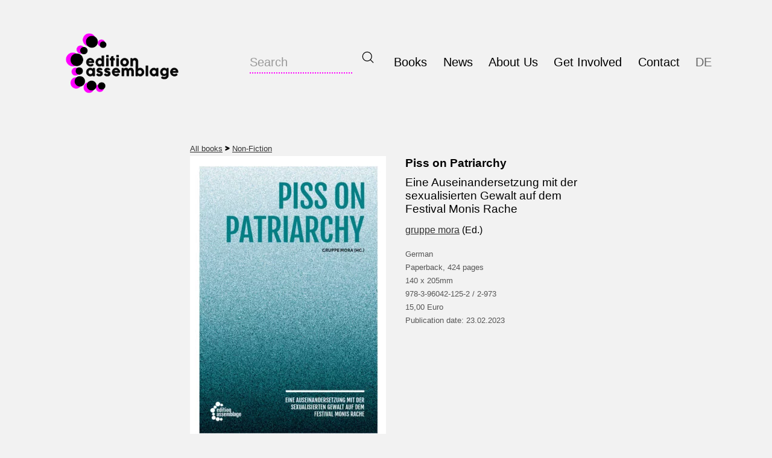

--- FILE ---
content_type: text/html; charset=UTF-8
request_url: https://www.edition-assemblage.de/en/books/piss-on-patriarchy/
body_size: 16771
content:
<!doctype html>
<html lang="en-US" xmlns:og="http://opengraphprotocol.org/schema/" xmlns:fb="http://www.facebook.com/2008/fbml" >
<head>
	<meta charset="UTF-8" />
	<meta name="viewport" content="width=device-width, initial-scale=1.0" />
	<meta name='robots' content='index, follow, max-image-preview:large, max-snippet:-1, max-video-preview:-1' />
<link rel="alternate" hreflang="de" href="https://www.edition-assemblage.de/buecher/piss-on-patriarchy/" />
<link rel="alternate" hreflang="en" href="https://www.edition-assemblage.de/en/books/piss-on-patriarchy/" />
<link rel="alternate" hreflang="x-default" href="https://www.edition-assemblage.de/buecher/piss-on-patriarchy/" />

	<!-- This site is optimized with the Yoast SEO plugin v26.7 - https://yoast.com/wordpress/plugins/seo/ -->
	<title>Piss on Patriarchy &#8211; edition assemblage</title>
	<meta name="description" content="gruppe mora (Ed.) - Wie steht es eigentlich um den Umgang mit sexualisierter Gewalt in der Linken – gerade wenn sie aus den eigenen Reihen kommt? Im Januar 2020 wird öffentlich, dass ein linker cis-Mann über mehrere Jahre heimlich Videoaufnahmen in Dixi-Klos auf dem linken Festival Monis Rache anfertigte. Die Aufnahmen der von ihm als weiblich gelesenen Personen verkaufte er auf Pornoplattformen. Zwei Jahre lang hat die feministische Gruppe mora die Reaktionen aus der linken Szene beobachtet. Aus der Perspektive linker FLINTA* und aus eigener Betroffenheit dokumentieren, kommentieren und analysieren die Autor*innen die daraus folgenden Fragen, Emotionen, Aktionen und feministischen Kämpfe. Dieses Buch archiviert im Sinne Feministischer Geschichtsschreibung die Perspektiven der Autor*innen und anderer Betroffener, um ihre Erfahrungen nicht in Vergessenheit geraten zu lassen. Neben eigenen Analysen zu Themen wie Voyeurismus, transformativer Gerechtigkeit und kritischer Männlichkeit zeichnen Betroffenenstatements, Aussagen des Täters und Zeitungsartikel ein umfassendes Bild des Falls." />
	<link rel="canonical" href="https://www.edition-assemblage.de/buecher/piss-on-patriarchy/" />
	<meta property="og:locale" content="en_US" />
	<meta property="og:type" content="article" />
	<meta property="og:title" content="Piss on Patriarchy &#8211; edition assemblage" />
	<meta property="og:description" content="gruppe mora (Ed.) - Wie steht es eigentlich um den Umgang mit sexualisierter Gewalt in der Linken – gerade wenn sie aus den eigenen Reihen kommt? Im Januar 2020 wird öffentlich, dass ein linker cis-Mann über mehrere Jahre heimlich Videoaufnahmen in Dixi-Klos auf dem linken Festival Monis Rache anfertigte. Die Aufnahmen der von ihm als weiblich gelesenen Personen verkaufte er auf Pornoplattformen. Zwei Jahre lang hat die feministische Gruppe mora die Reaktionen aus der linken Szene beobachtet. Aus der Perspektive linker FLINTA* und aus eigener Betroffenheit dokumentieren, kommentieren und analysieren die Autor*innen die daraus folgenden Fragen, Emotionen, Aktionen und feministischen Kämpfe. Dieses Buch archiviert im Sinne Feministischer Geschichtsschreibung die Perspektiven der Autor*innen und anderer Betroffener, um ihre Erfahrungen nicht in Vergessenheit geraten zu lassen. Neben eigenen Analysen zu Themen wie Voyeurismus, transformativer Gerechtigkeit und kritischer Männlichkeit zeichnen Betroffenenstatements, Aussagen des Täters und Zeitungsartikel ein umfassendes Bild des Falls." />
	<meta property="og:url" content="https://www.edition-assemblage.de/en/buecher/piss-on-patriarchy/" />
	<meta property="og:site_name" content="edition assemblage" />
	<meta property="article:publisher" content="https://www.facebook.com/editionassemblage" />
	<meta property="article:modified_time" content="2024-01-23T12:08:31+00:00" />
	<meta name="twitter:card" content="summary_large_image" />
	<meta name="twitter:site" content="@assemblage_news" />
	<script type="application/ld+json" class="yoast-schema-graph">{"@context":"https://schema.org","@graph":[{"@type":"WebPage","@id":"https://www.edition-assemblage.de/en/buecher/piss-on-patriarchy/","url":"https://www.edition-assemblage.de/en/buecher/piss-on-patriarchy/","name":"Piss on Patriarchy &#8211; edition assemblage","isPartOf":{"@id":"https://www.edition-assemblage.de/en/#website"},"datePublished":"2022-03-09T07:51:30+00:00","dateModified":"2024-01-23T12:08:31+00:00","description":"gruppe mora (Ed.) - Wie steht es eigentlich um den Umgang mit sexualisierter Gewalt in der Linken – gerade wenn sie aus den eigenen Reihen kommt? Im Januar 2020 wird öffentlich, dass ein linker cis-Mann über mehrere Jahre heimlich Videoaufnahmen in Dixi-Klos auf dem linken Festival Monis Rache anfertigte. Die Aufnahmen der von ihm als weiblich gelesenen Personen verkaufte er auf Pornoplattformen. Zwei Jahre lang hat die feministische Gruppe mora die Reaktionen aus der linken Szene beobachtet. Aus der Perspektive linker FLINTA* und aus eigener Betroffenheit dokumentieren, kommentieren und analysieren die Autor*innen die daraus folgenden Fragen, Emotionen, Aktionen und feministischen Kämpfe. Dieses Buch archiviert im Sinne Feministischer Geschichtsschreibung die Perspektiven der Autor*innen und anderer Betroffener, um ihre Erfahrungen nicht in Vergessenheit geraten zu lassen. Neben eigenen Analysen zu Themen wie Voyeurismus, transformativer Gerechtigkeit und kritischer Männlichkeit zeichnen Betroffenenstatements, Aussagen des Täters und Zeitungsartikel ein umfassendes Bild des Falls.","breadcrumb":{"@id":"https://www.edition-assemblage.de/en/buecher/piss-on-patriarchy/#breadcrumb"},"inLanguage":"en-US","potentialAction":[{"@type":"ReadAction","target":["https://www.edition-assemblage.de/en/buecher/piss-on-patriarchy/"]}]},{"@type":"BreadcrumbList","@id":"https://www.edition-assemblage.de/en/buecher/piss-on-patriarchy/#breadcrumb","itemListElement":[{"@type":"ListItem","position":1,"name":"Startseite","item":"https://www.edition-assemblage.de/en/"},{"@type":"ListItem","position":2,"name":"Bücher","item":"https://www.edition-assemblage.de/en/books/"},{"@type":"ListItem","position":3,"name":"Piss on Patriarchy"}]},{"@type":"WebSite","@id":"https://www.edition-assemblage.de/en/#website","url":"https://www.edition-assemblage.de/en/","name":"edition assemblage","description":"Verlagskollektiv und gesellschaftskritisches, linkes, politisches und publizistisches Netzwerk.","publisher":{"@id":"https://www.edition-assemblage.de/en/#organization"},"potentialAction":[{"@type":"SearchAction","target":{"@type":"EntryPoint","urlTemplate":"https://www.edition-assemblage.de/en/?s={search_term_string}"},"query-input":{"@type":"PropertyValueSpecification","valueRequired":true,"valueName":"search_term_string"}}],"inLanguage":"en-US"},{"@type":"Organization","@id":"https://www.edition-assemblage.de/en/#organization","name":"edition assemblage","url":"https://www.edition-assemblage.de/en/","logo":{"@type":"ImageObject","inLanguage":"en-US","@id":"https://www.edition-assemblage.de/en/#/schema/logo/image/","url":"https://www.edition-assemblage.de/wp-content/uploads/Logo_2022_3.png","contentUrl":"https://www.edition-assemblage.de/wp-content/uploads/Logo_2022_3.png","width":1161,"height":618,"caption":"edition assemblage"},"image":{"@id":"https://www.edition-assemblage.de/en/#/schema/logo/image/"},"sameAs":["https://www.facebook.com/editionassemblage","https://x.com/assemblage_news","https://www.instagram.com/edition_assemblage"]}]}</script>
	<!-- / Yoast SEO plugin. -->


<link rel="alternate" type="application/rss+xml" title="edition assemblage &raquo; Feed" href="https://www.edition-assemblage.de/en/feed/" />
<link rel="alternate" type="application/rss+xml" title="edition assemblage &raquo; Comments Feed" href="https://www.edition-assemblage.de/en/comments/feed/" />
<link rel="alternate" title="oEmbed (JSON)" type="application/json+oembed" href="https://www.edition-assemblage.de/en/wp-json/oembed/1.0/embed?url=https%3A%2F%2Fwww.edition-assemblage.de%2Fen%2Fbuecher%2Fpiss-on-patriarchy%2F" />
<link rel="alternate" title="oEmbed (XML)" type="text/xml+oembed" href="https://www.edition-assemblage.de/en/wp-json/oembed/1.0/embed?url=https%3A%2F%2Fwww.edition-assemblage.de%2Fen%2Fbuecher%2Fpiss-on-patriarchy%2F&#038;format=xml" />
<meta property="og:title" content="Piss on Patriarchy"/><meta property="og:type" content="article"/><meta property="og:url" content="https://www.edition-assemblage.de/en/buecher/piss-on-patriarchy/"/><meta property="og:site_name" content="edition assemblage"/><meta property="og:image" content="https://www.edition-assemblage.de/wp-content/uploads/Mora-Cover-neu-325x476.jpg"/><style id='wp-img-auto-sizes-contain-inline-css'>
img:is([sizes=auto i],[sizes^="auto," i]){contain-intrinsic-size:3000px 1500px}
/*# sourceURL=wp-img-auto-sizes-contain-inline-css */
</style>
<link rel='stylesheet' id='wp-block-library-css' href='https://www.edition-assemblage.de/wp-includes/css/dist/block-library/style.min.css?ver=6.9' media='all' />
<style id='wp-block-image-inline-css'>
.wp-block-image>a,.wp-block-image>figure>a{display:inline-block}.wp-block-image img{box-sizing:border-box;height:auto;max-width:100%;vertical-align:bottom}@media not (prefers-reduced-motion){.wp-block-image img.hide{visibility:hidden}.wp-block-image img.show{animation:show-content-image .4s}}.wp-block-image[style*=border-radius] img,.wp-block-image[style*=border-radius]>a{border-radius:inherit}.wp-block-image.has-custom-border img{box-sizing:border-box}.wp-block-image.aligncenter{text-align:center}.wp-block-image.alignfull>a,.wp-block-image.alignwide>a{width:100%}.wp-block-image.alignfull img,.wp-block-image.alignwide img{height:auto;width:100%}.wp-block-image .aligncenter,.wp-block-image .alignleft,.wp-block-image .alignright,.wp-block-image.aligncenter,.wp-block-image.alignleft,.wp-block-image.alignright{display:table}.wp-block-image .aligncenter>figcaption,.wp-block-image .alignleft>figcaption,.wp-block-image .alignright>figcaption,.wp-block-image.aligncenter>figcaption,.wp-block-image.alignleft>figcaption,.wp-block-image.alignright>figcaption{caption-side:bottom;display:table-caption}.wp-block-image .alignleft{float:left;margin:.5em 1em .5em 0}.wp-block-image .alignright{float:right;margin:.5em 0 .5em 1em}.wp-block-image .aligncenter{margin-left:auto;margin-right:auto}.wp-block-image :where(figcaption){margin-bottom:1em;margin-top:.5em}.wp-block-image.is-style-circle-mask img{border-radius:9999px}@supports ((-webkit-mask-image:none) or (mask-image:none)) or (-webkit-mask-image:none){.wp-block-image.is-style-circle-mask img{border-radius:0;-webkit-mask-image:url('data:image/svg+xml;utf8,<svg viewBox="0 0 100 100" xmlns="http://www.w3.org/2000/svg"><circle cx="50" cy="50" r="50"/></svg>');mask-image:url('data:image/svg+xml;utf8,<svg viewBox="0 0 100 100" xmlns="http://www.w3.org/2000/svg"><circle cx="50" cy="50" r="50"/></svg>');mask-mode:alpha;-webkit-mask-position:center;mask-position:center;-webkit-mask-repeat:no-repeat;mask-repeat:no-repeat;-webkit-mask-size:contain;mask-size:contain}}:root :where(.wp-block-image.is-style-rounded img,.wp-block-image .is-style-rounded img){border-radius:9999px}.wp-block-image figure{margin:0}.wp-lightbox-container{display:flex;flex-direction:column;position:relative}.wp-lightbox-container img{cursor:zoom-in}.wp-lightbox-container img:hover+button{opacity:1}.wp-lightbox-container button{align-items:center;backdrop-filter:blur(16px) saturate(180%);background-color:#5a5a5a40;border:none;border-radius:4px;cursor:zoom-in;display:flex;height:20px;justify-content:center;opacity:0;padding:0;position:absolute;right:16px;text-align:center;top:16px;width:20px;z-index:100}@media not (prefers-reduced-motion){.wp-lightbox-container button{transition:opacity .2s ease}}.wp-lightbox-container button:focus-visible{outline:3px auto #5a5a5a40;outline:3px auto -webkit-focus-ring-color;outline-offset:3px}.wp-lightbox-container button:hover{cursor:pointer;opacity:1}.wp-lightbox-container button:focus{opacity:1}.wp-lightbox-container button:focus,.wp-lightbox-container button:hover,.wp-lightbox-container button:not(:hover):not(:active):not(.has-background){background-color:#5a5a5a40;border:none}.wp-lightbox-overlay{box-sizing:border-box;cursor:zoom-out;height:100vh;left:0;overflow:hidden;position:fixed;top:0;visibility:hidden;width:100%;z-index:100000}.wp-lightbox-overlay .close-button{align-items:center;cursor:pointer;display:flex;justify-content:center;min-height:40px;min-width:40px;padding:0;position:absolute;right:calc(env(safe-area-inset-right) + 16px);top:calc(env(safe-area-inset-top) + 16px);z-index:5000000}.wp-lightbox-overlay .close-button:focus,.wp-lightbox-overlay .close-button:hover,.wp-lightbox-overlay .close-button:not(:hover):not(:active):not(.has-background){background:none;border:none}.wp-lightbox-overlay .lightbox-image-container{height:var(--wp--lightbox-container-height);left:50%;overflow:hidden;position:absolute;top:50%;transform:translate(-50%,-50%);transform-origin:top left;width:var(--wp--lightbox-container-width);z-index:9999999999}.wp-lightbox-overlay .wp-block-image{align-items:center;box-sizing:border-box;display:flex;height:100%;justify-content:center;margin:0;position:relative;transform-origin:0 0;width:100%;z-index:3000000}.wp-lightbox-overlay .wp-block-image img{height:var(--wp--lightbox-image-height);min-height:var(--wp--lightbox-image-height);min-width:var(--wp--lightbox-image-width);width:var(--wp--lightbox-image-width)}.wp-lightbox-overlay .wp-block-image figcaption{display:none}.wp-lightbox-overlay button{background:none;border:none}.wp-lightbox-overlay .scrim{background-color:#fff;height:100%;opacity:.9;position:absolute;width:100%;z-index:2000000}.wp-lightbox-overlay.active{visibility:visible}@media not (prefers-reduced-motion){.wp-lightbox-overlay.active{animation:turn-on-visibility .25s both}.wp-lightbox-overlay.active img{animation:turn-on-visibility .35s both}.wp-lightbox-overlay.show-closing-animation:not(.active){animation:turn-off-visibility .35s both}.wp-lightbox-overlay.show-closing-animation:not(.active) img{animation:turn-off-visibility .25s both}.wp-lightbox-overlay.zoom.active{animation:none;opacity:1;visibility:visible}.wp-lightbox-overlay.zoom.active .lightbox-image-container{animation:lightbox-zoom-in .4s}.wp-lightbox-overlay.zoom.active .lightbox-image-container img{animation:none}.wp-lightbox-overlay.zoom.active .scrim{animation:turn-on-visibility .4s forwards}.wp-lightbox-overlay.zoom.show-closing-animation:not(.active){animation:none}.wp-lightbox-overlay.zoom.show-closing-animation:not(.active) .lightbox-image-container{animation:lightbox-zoom-out .4s}.wp-lightbox-overlay.zoom.show-closing-animation:not(.active) .lightbox-image-container img{animation:none}.wp-lightbox-overlay.zoom.show-closing-animation:not(.active) .scrim{animation:turn-off-visibility .4s forwards}}@keyframes show-content-image{0%{visibility:hidden}99%{visibility:hidden}to{visibility:visible}}@keyframes turn-on-visibility{0%{opacity:0}to{opacity:1}}@keyframes turn-off-visibility{0%{opacity:1;visibility:visible}99%{opacity:0;visibility:visible}to{opacity:0;visibility:hidden}}@keyframes lightbox-zoom-in{0%{transform:translate(calc((-100vw + var(--wp--lightbox-scrollbar-width))/2 + var(--wp--lightbox-initial-left-position)),calc(-50vh + var(--wp--lightbox-initial-top-position))) scale(var(--wp--lightbox-scale))}to{transform:translate(-50%,-50%) scale(1)}}@keyframes lightbox-zoom-out{0%{transform:translate(-50%,-50%) scale(1);visibility:visible}99%{visibility:visible}to{transform:translate(calc((-100vw + var(--wp--lightbox-scrollbar-width))/2 + var(--wp--lightbox-initial-left-position)),calc(-50vh + var(--wp--lightbox-initial-top-position))) scale(var(--wp--lightbox-scale));visibility:hidden}}
/*# sourceURL=https://www.edition-assemblage.de/wp-includes/blocks/image/style.min.css */
</style>
<style id='wp-block-image-theme-inline-css'>
:root :where(.wp-block-image figcaption){color:#555;font-size:13px;text-align:center}.is-dark-theme :root :where(.wp-block-image figcaption){color:#ffffffa6}.wp-block-image{margin:0 0 1em}
/*# sourceURL=https://www.edition-assemblage.de/wp-includes/blocks/image/theme.min.css */
</style>
<style id='wp-block-columns-inline-css'>
.wp-block-columns{box-sizing:border-box;display:flex;flex-wrap:wrap!important}@media (min-width:782px){.wp-block-columns{flex-wrap:nowrap!important}}.wp-block-columns{align-items:normal!important}.wp-block-columns.are-vertically-aligned-top{align-items:flex-start}.wp-block-columns.are-vertically-aligned-center{align-items:center}.wp-block-columns.are-vertically-aligned-bottom{align-items:flex-end}@media (max-width:781px){.wp-block-columns:not(.is-not-stacked-on-mobile)>.wp-block-column{flex-basis:100%!important}}@media (min-width:782px){.wp-block-columns:not(.is-not-stacked-on-mobile)>.wp-block-column{flex-basis:0;flex-grow:1}.wp-block-columns:not(.is-not-stacked-on-mobile)>.wp-block-column[style*=flex-basis]{flex-grow:0}}.wp-block-columns.is-not-stacked-on-mobile{flex-wrap:nowrap!important}.wp-block-columns.is-not-stacked-on-mobile>.wp-block-column{flex-basis:0;flex-grow:1}.wp-block-columns.is-not-stacked-on-mobile>.wp-block-column[style*=flex-basis]{flex-grow:0}:where(.wp-block-columns){margin-bottom:1.75em}:where(.wp-block-columns.has-background){padding:1.25em 2.375em}.wp-block-column{flex-grow:1;min-width:0;overflow-wrap:break-word;word-break:break-word}.wp-block-column.is-vertically-aligned-top{align-self:flex-start}.wp-block-column.is-vertically-aligned-center{align-self:center}.wp-block-column.is-vertically-aligned-bottom{align-self:flex-end}.wp-block-column.is-vertically-aligned-stretch{align-self:stretch}.wp-block-column.is-vertically-aligned-bottom,.wp-block-column.is-vertically-aligned-center,.wp-block-column.is-vertically-aligned-top{width:100%}
/*# sourceURL=https://www.edition-assemblage.de/wp-includes/blocks/columns/style.min.css */
</style>
<style id='wp-block-group-inline-css'>
.wp-block-group{box-sizing:border-box}:where(.wp-block-group.wp-block-group-is-layout-constrained){position:relative}
/*# sourceURL=https://www.edition-assemblage.de/wp-includes/blocks/group/style.min.css */
</style>
<style id='wp-block-group-theme-inline-css'>
:where(.wp-block-group.has-background){padding:1.25em 2.375em}
/*# sourceURL=https://www.edition-assemblage.de/wp-includes/blocks/group/theme.min.css */
</style>
<style id='wp-block-paragraph-inline-css'>
.is-small-text{font-size:.875em}.is-regular-text{font-size:1em}.is-large-text{font-size:2.25em}.is-larger-text{font-size:3em}.has-drop-cap:not(:focus):first-letter{float:left;font-size:8.4em;font-style:normal;font-weight:100;line-height:.68;margin:.05em .1em 0 0;text-transform:uppercase}body.rtl .has-drop-cap:not(:focus):first-letter{float:none;margin-left:.1em}p.has-drop-cap.has-background{overflow:hidden}:root :where(p.has-background){padding:1.25em 2.375em}:where(p.has-text-color:not(.has-link-color)) a{color:inherit}p.has-text-align-left[style*="writing-mode:vertical-lr"],p.has-text-align-right[style*="writing-mode:vertical-rl"]{rotate:180deg}
/*# sourceURL=https://www.edition-assemblage.de/wp-includes/blocks/paragraph/style.min.css */
</style>
<style id='wp-block-social-links-inline-css'>
.wp-block-social-links{background:none;box-sizing:border-box;margin-left:0;padding-left:0;padding-right:0;text-indent:0}.wp-block-social-links .wp-social-link a,.wp-block-social-links .wp-social-link a:hover{border-bottom:0;box-shadow:none;text-decoration:none}.wp-block-social-links .wp-social-link svg{height:1em;width:1em}.wp-block-social-links .wp-social-link span:not(.screen-reader-text){font-size:.65em;margin-left:.5em;margin-right:.5em}.wp-block-social-links.has-small-icon-size{font-size:16px}.wp-block-social-links,.wp-block-social-links.has-normal-icon-size{font-size:24px}.wp-block-social-links.has-large-icon-size{font-size:36px}.wp-block-social-links.has-huge-icon-size{font-size:48px}.wp-block-social-links.aligncenter{display:flex;justify-content:center}.wp-block-social-links.alignright{justify-content:flex-end}.wp-block-social-link{border-radius:9999px;display:block}@media not (prefers-reduced-motion){.wp-block-social-link{transition:transform .1s ease}}.wp-block-social-link{height:auto}.wp-block-social-link a{align-items:center;display:flex;line-height:0}.wp-block-social-link:hover{transform:scale(1.1)}.wp-block-social-links .wp-block-social-link.wp-social-link{display:inline-block;margin:0;padding:0}.wp-block-social-links .wp-block-social-link.wp-social-link .wp-block-social-link-anchor,.wp-block-social-links .wp-block-social-link.wp-social-link .wp-block-social-link-anchor svg,.wp-block-social-links .wp-block-social-link.wp-social-link .wp-block-social-link-anchor:active,.wp-block-social-links .wp-block-social-link.wp-social-link .wp-block-social-link-anchor:hover,.wp-block-social-links .wp-block-social-link.wp-social-link .wp-block-social-link-anchor:visited{color:currentColor;fill:currentColor}:where(.wp-block-social-links:not(.is-style-logos-only)) .wp-social-link{background-color:#f0f0f0;color:#444}:where(.wp-block-social-links:not(.is-style-logos-only)) .wp-social-link-amazon{background-color:#f90;color:#fff}:where(.wp-block-social-links:not(.is-style-logos-only)) .wp-social-link-bandcamp{background-color:#1ea0c3;color:#fff}:where(.wp-block-social-links:not(.is-style-logos-only)) .wp-social-link-behance{background-color:#0757fe;color:#fff}:where(.wp-block-social-links:not(.is-style-logos-only)) .wp-social-link-bluesky{background-color:#0a7aff;color:#fff}:where(.wp-block-social-links:not(.is-style-logos-only)) .wp-social-link-codepen{background-color:#1e1f26;color:#fff}:where(.wp-block-social-links:not(.is-style-logos-only)) .wp-social-link-deviantart{background-color:#02e49b;color:#fff}:where(.wp-block-social-links:not(.is-style-logos-only)) .wp-social-link-discord{background-color:#5865f2;color:#fff}:where(.wp-block-social-links:not(.is-style-logos-only)) .wp-social-link-dribbble{background-color:#e94c89;color:#fff}:where(.wp-block-social-links:not(.is-style-logos-only)) .wp-social-link-dropbox{background-color:#4280ff;color:#fff}:where(.wp-block-social-links:not(.is-style-logos-only)) .wp-social-link-etsy{background-color:#f45800;color:#fff}:where(.wp-block-social-links:not(.is-style-logos-only)) .wp-social-link-facebook{background-color:#0866ff;color:#fff}:where(.wp-block-social-links:not(.is-style-logos-only)) .wp-social-link-fivehundredpx{background-color:#000;color:#fff}:where(.wp-block-social-links:not(.is-style-logos-only)) .wp-social-link-flickr{background-color:#0461dd;color:#fff}:where(.wp-block-social-links:not(.is-style-logos-only)) .wp-social-link-foursquare{background-color:#e65678;color:#fff}:where(.wp-block-social-links:not(.is-style-logos-only)) .wp-social-link-github{background-color:#24292d;color:#fff}:where(.wp-block-social-links:not(.is-style-logos-only)) .wp-social-link-goodreads{background-color:#eceadd;color:#382110}:where(.wp-block-social-links:not(.is-style-logos-only)) .wp-social-link-google{background-color:#ea4434;color:#fff}:where(.wp-block-social-links:not(.is-style-logos-only)) .wp-social-link-gravatar{background-color:#1d4fc4;color:#fff}:where(.wp-block-social-links:not(.is-style-logos-only)) .wp-social-link-instagram{background-color:#f00075;color:#fff}:where(.wp-block-social-links:not(.is-style-logos-only)) .wp-social-link-lastfm{background-color:#e21b24;color:#fff}:where(.wp-block-social-links:not(.is-style-logos-only)) .wp-social-link-linkedin{background-color:#0d66c2;color:#fff}:where(.wp-block-social-links:not(.is-style-logos-only)) .wp-social-link-mastodon{background-color:#3288d4;color:#fff}:where(.wp-block-social-links:not(.is-style-logos-only)) .wp-social-link-medium{background-color:#000;color:#fff}:where(.wp-block-social-links:not(.is-style-logos-only)) .wp-social-link-meetup{background-color:#f6405f;color:#fff}:where(.wp-block-social-links:not(.is-style-logos-only)) .wp-social-link-patreon{background-color:#000;color:#fff}:where(.wp-block-social-links:not(.is-style-logos-only)) .wp-social-link-pinterest{background-color:#e60122;color:#fff}:where(.wp-block-social-links:not(.is-style-logos-only)) .wp-social-link-pocket{background-color:#ef4155;color:#fff}:where(.wp-block-social-links:not(.is-style-logos-only)) .wp-social-link-reddit{background-color:#ff4500;color:#fff}:where(.wp-block-social-links:not(.is-style-logos-only)) .wp-social-link-skype{background-color:#0478d7;color:#fff}:where(.wp-block-social-links:not(.is-style-logos-only)) .wp-social-link-snapchat{background-color:#fefc00;color:#fff;stroke:#000}:where(.wp-block-social-links:not(.is-style-logos-only)) .wp-social-link-soundcloud{background-color:#ff5600;color:#fff}:where(.wp-block-social-links:not(.is-style-logos-only)) .wp-social-link-spotify{background-color:#1bd760;color:#fff}:where(.wp-block-social-links:not(.is-style-logos-only)) .wp-social-link-telegram{background-color:#2aabee;color:#fff}:where(.wp-block-social-links:not(.is-style-logos-only)) .wp-social-link-threads{background-color:#000;color:#fff}:where(.wp-block-social-links:not(.is-style-logos-only)) .wp-social-link-tiktok{background-color:#000;color:#fff}:where(.wp-block-social-links:not(.is-style-logos-only)) .wp-social-link-tumblr{background-color:#011835;color:#fff}:where(.wp-block-social-links:not(.is-style-logos-only)) .wp-social-link-twitch{background-color:#6440a4;color:#fff}:where(.wp-block-social-links:not(.is-style-logos-only)) .wp-social-link-twitter{background-color:#1da1f2;color:#fff}:where(.wp-block-social-links:not(.is-style-logos-only)) .wp-social-link-vimeo{background-color:#1eb7ea;color:#fff}:where(.wp-block-social-links:not(.is-style-logos-only)) .wp-social-link-vk{background-color:#4680c2;color:#fff}:where(.wp-block-social-links:not(.is-style-logos-only)) .wp-social-link-wordpress{background-color:#3499cd;color:#fff}:where(.wp-block-social-links:not(.is-style-logos-only)) .wp-social-link-whatsapp{background-color:#25d366;color:#fff}:where(.wp-block-social-links:not(.is-style-logos-only)) .wp-social-link-x{background-color:#000;color:#fff}:where(.wp-block-social-links:not(.is-style-logos-only)) .wp-social-link-yelp{background-color:#d32422;color:#fff}:where(.wp-block-social-links:not(.is-style-logos-only)) .wp-social-link-youtube{background-color:red;color:#fff}:where(.wp-block-social-links.is-style-logos-only) .wp-social-link{background:none}:where(.wp-block-social-links.is-style-logos-only) .wp-social-link svg{height:1.25em;width:1.25em}:where(.wp-block-social-links.is-style-logos-only) .wp-social-link-amazon{color:#f90}:where(.wp-block-social-links.is-style-logos-only) .wp-social-link-bandcamp{color:#1ea0c3}:where(.wp-block-social-links.is-style-logos-only) .wp-social-link-behance{color:#0757fe}:where(.wp-block-social-links.is-style-logos-only) .wp-social-link-bluesky{color:#0a7aff}:where(.wp-block-social-links.is-style-logos-only) .wp-social-link-codepen{color:#1e1f26}:where(.wp-block-social-links.is-style-logos-only) .wp-social-link-deviantart{color:#02e49b}:where(.wp-block-social-links.is-style-logos-only) .wp-social-link-discord{color:#5865f2}:where(.wp-block-social-links.is-style-logos-only) .wp-social-link-dribbble{color:#e94c89}:where(.wp-block-social-links.is-style-logos-only) .wp-social-link-dropbox{color:#4280ff}:where(.wp-block-social-links.is-style-logos-only) .wp-social-link-etsy{color:#f45800}:where(.wp-block-social-links.is-style-logos-only) .wp-social-link-facebook{color:#0866ff}:where(.wp-block-social-links.is-style-logos-only) .wp-social-link-fivehundredpx{color:#000}:where(.wp-block-social-links.is-style-logos-only) .wp-social-link-flickr{color:#0461dd}:where(.wp-block-social-links.is-style-logos-only) .wp-social-link-foursquare{color:#e65678}:where(.wp-block-social-links.is-style-logos-only) .wp-social-link-github{color:#24292d}:where(.wp-block-social-links.is-style-logos-only) .wp-social-link-goodreads{color:#382110}:where(.wp-block-social-links.is-style-logos-only) .wp-social-link-google{color:#ea4434}:where(.wp-block-social-links.is-style-logos-only) .wp-social-link-gravatar{color:#1d4fc4}:where(.wp-block-social-links.is-style-logos-only) .wp-social-link-instagram{color:#f00075}:where(.wp-block-social-links.is-style-logos-only) .wp-social-link-lastfm{color:#e21b24}:where(.wp-block-social-links.is-style-logos-only) .wp-social-link-linkedin{color:#0d66c2}:where(.wp-block-social-links.is-style-logos-only) .wp-social-link-mastodon{color:#3288d4}:where(.wp-block-social-links.is-style-logos-only) .wp-social-link-medium{color:#000}:where(.wp-block-social-links.is-style-logos-only) .wp-social-link-meetup{color:#f6405f}:where(.wp-block-social-links.is-style-logos-only) .wp-social-link-patreon{color:#000}:where(.wp-block-social-links.is-style-logos-only) .wp-social-link-pinterest{color:#e60122}:where(.wp-block-social-links.is-style-logos-only) .wp-social-link-pocket{color:#ef4155}:where(.wp-block-social-links.is-style-logos-only) .wp-social-link-reddit{color:#ff4500}:where(.wp-block-social-links.is-style-logos-only) .wp-social-link-skype{color:#0478d7}:where(.wp-block-social-links.is-style-logos-only) .wp-social-link-snapchat{color:#fff;stroke:#000}:where(.wp-block-social-links.is-style-logos-only) .wp-social-link-soundcloud{color:#ff5600}:where(.wp-block-social-links.is-style-logos-only) .wp-social-link-spotify{color:#1bd760}:where(.wp-block-social-links.is-style-logos-only) .wp-social-link-telegram{color:#2aabee}:where(.wp-block-social-links.is-style-logos-only) .wp-social-link-threads{color:#000}:where(.wp-block-social-links.is-style-logos-only) .wp-social-link-tiktok{color:#000}:where(.wp-block-social-links.is-style-logos-only) .wp-social-link-tumblr{color:#011835}:where(.wp-block-social-links.is-style-logos-only) .wp-social-link-twitch{color:#6440a4}:where(.wp-block-social-links.is-style-logos-only) .wp-social-link-twitter{color:#1da1f2}:where(.wp-block-social-links.is-style-logos-only) .wp-social-link-vimeo{color:#1eb7ea}:where(.wp-block-social-links.is-style-logos-only) .wp-social-link-vk{color:#4680c2}:where(.wp-block-social-links.is-style-logos-only) .wp-social-link-whatsapp{color:#25d366}:where(.wp-block-social-links.is-style-logos-only) .wp-social-link-wordpress{color:#3499cd}:where(.wp-block-social-links.is-style-logos-only) .wp-social-link-x{color:#000}:where(.wp-block-social-links.is-style-logos-only) .wp-social-link-yelp{color:#d32422}:where(.wp-block-social-links.is-style-logos-only) .wp-social-link-youtube{color:red}.wp-block-social-links.is-style-pill-shape .wp-social-link{width:auto}:root :where(.wp-block-social-links .wp-social-link a){padding:.25em}:root :where(.wp-block-social-links.is-style-logos-only .wp-social-link a){padding:0}:root :where(.wp-block-social-links.is-style-pill-shape .wp-social-link a){padding-left:.6666666667em;padding-right:.6666666667em}.wp-block-social-links:not(.has-icon-color):not(.has-icon-background-color) .wp-social-link-snapchat .wp-block-social-link-label{color:#000}
/*# sourceURL=https://www.edition-assemblage.de/wp-includes/blocks/social-links/style.min.css */
</style>
<style id='wp-block-spacer-inline-css'>
.wp-block-spacer{clear:both}
/*# sourceURL=https://www.edition-assemblage.de/wp-includes/blocks/spacer/style.min.css */
</style>
<style id='global-styles-inline-css'>
:root{--wp--preset--aspect-ratio--square: 1;--wp--preset--aspect-ratio--4-3: 4/3;--wp--preset--aspect-ratio--3-4: 3/4;--wp--preset--aspect-ratio--3-2: 3/2;--wp--preset--aspect-ratio--2-3: 2/3;--wp--preset--aspect-ratio--16-9: 16/9;--wp--preset--aspect-ratio--9-16: 9/16;--wp--preset--color--black: #000000;--wp--preset--color--cyan-bluish-gray: #abb8c3;--wp--preset--color--white: #FFFFFF;--wp--preset--color--pale-pink: #f78da7;--wp--preset--color--vivid-red: #cf2e2e;--wp--preset--color--luminous-vivid-orange: #ff6900;--wp--preset--color--luminous-vivid-amber: #fcb900;--wp--preset--color--light-green-cyan: #7bdcb5;--wp--preset--color--vivid-green-cyan: #00d084;--wp--preset--color--pale-cyan-blue: #8ed1fc;--wp--preset--color--vivid-cyan-blue: #0693e3;--wp--preset--color--vivid-purple: #9b51e0;--wp--preset--color--dark-gray: #28303D;--wp--preset--color--gray: #39414D;--wp--preset--color--green: #D1E4DD;--wp--preset--color--blue: #D1DFE4;--wp--preset--color--purple: #D1D1E4;--wp--preset--color--red: #E4D1D1;--wp--preset--color--orange: #E4DAD1;--wp--preset--color--yellow: #EEEADD;--wp--preset--gradient--vivid-cyan-blue-to-vivid-purple: linear-gradient(135deg,rgb(6,147,227) 0%,rgb(155,81,224) 100%);--wp--preset--gradient--light-green-cyan-to-vivid-green-cyan: linear-gradient(135deg,rgb(122,220,180) 0%,rgb(0,208,130) 100%);--wp--preset--gradient--luminous-vivid-amber-to-luminous-vivid-orange: linear-gradient(135deg,rgb(252,185,0) 0%,rgb(255,105,0) 100%);--wp--preset--gradient--luminous-vivid-orange-to-vivid-red: linear-gradient(135deg,rgb(255,105,0) 0%,rgb(207,46,46) 100%);--wp--preset--gradient--very-light-gray-to-cyan-bluish-gray: linear-gradient(135deg,rgb(238,238,238) 0%,rgb(169,184,195) 100%);--wp--preset--gradient--cool-to-warm-spectrum: linear-gradient(135deg,rgb(74,234,220) 0%,rgb(151,120,209) 20%,rgb(207,42,186) 40%,rgb(238,44,130) 60%,rgb(251,105,98) 80%,rgb(254,248,76) 100%);--wp--preset--gradient--blush-light-purple: linear-gradient(135deg,rgb(255,206,236) 0%,rgb(152,150,240) 100%);--wp--preset--gradient--blush-bordeaux: linear-gradient(135deg,rgb(254,205,165) 0%,rgb(254,45,45) 50%,rgb(107,0,62) 100%);--wp--preset--gradient--luminous-dusk: linear-gradient(135deg,rgb(255,203,112) 0%,rgb(199,81,192) 50%,rgb(65,88,208) 100%);--wp--preset--gradient--pale-ocean: linear-gradient(135deg,rgb(255,245,203) 0%,rgb(182,227,212) 50%,rgb(51,167,181) 100%);--wp--preset--gradient--electric-grass: linear-gradient(135deg,rgb(202,248,128) 0%,rgb(113,206,126) 100%);--wp--preset--gradient--midnight: linear-gradient(135deg,rgb(2,3,129) 0%,rgb(40,116,252) 100%);--wp--preset--gradient--purple-to-yellow: linear-gradient(160deg, #D1D1E4 0%, #EEEADD 100%);--wp--preset--gradient--yellow-to-purple: linear-gradient(160deg, #EEEADD 0%, #D1D1E4 100%);--wp--preset--gradient--green-to-yellow: linear-gradient(160deg, #D1E4DD 0%, #EEEADD 100%);--wp--preset--gradient--yellow-to-green: linear-gradient(160deg, #EEEADD 0%, #D1E4DD 100%);--wp--preset--gradient--red-to-yellow: linear-gradient(160deg, #E4D1D1 0%, #EEEADD 100%);--wp--preset--gradient--yellow-to-red: linear-gradient(160deg, #EEEADD 0%, #E4D1D1 100%);--wp--preset--gradient--purple-to-red: linear-gradient(160deg, #D1D1E4 0%, #E4D1D1 100%);--wp--preset--gradient--red-to-purple: linear-gradient(160deg, #E4D1D1 0%, #D1D1E4 100%);--wp--preset--font-size--small: 18px;--wp--preset--font-size--medium: 20px;--wp--preset--font-size--large: 24px;--wp--preset--font-size--x-large: 42px;--wp--preset--font-size--extra-small: 16px;--wp--preset--font-size--normal: 20px;--wp--preset--font-size--extra-large: 40px;--wp--preset--font-size--huge: 96px;--wp--preset--font-size--gigantic: 144px;--wp--preset--spacing--20: 0.44rem;--wp--preset--spacing--30: 0.67rem;--wp--preset--spacing--40: 1rem;--wp--preset--spacing--50: 1.5rem;--wp--preset--spacing--60: 2.25rem;--wp--preset--spacing--70: 3.38rem;--wp--preset--spacing--80: 5.06rem;--wp--preset--shadow--natural: 6px 6px 9px rgba(0, 0, 0, 0.2);--wp--preset--shadow--deep: 12px 12px 50px rgba(0, 0, 0, 0.4);--wp--preset--shadow--sharp: 6px 6px 0px rgba(0, 0, 0, 0.2);--wp--preset--shadow--outlined: 6px 6px 0px -3px rgb(255, 255, 255), 6px 6px rgb(0, 0, 0);--wp--preset--shadow--crisp: 6px 6px 0px rgb(0, 0, 0);}:where(.is-layout-flex){gap: 0.5em;}:where(.is-layout-grid){gap: 0.5em;}body .is-layout-flex{display: flex;}.is-layout-flex{flex-wrap: wrap;align-items: center;}.is-layout-flex > :is(*, div){margin: 0;}body .is-layout-grid{display: grid;}.is-layout-grid > :is(*, div){margin: 0;}:where(.wp-block-columns.is-layout-flex){gap: 2em;}:where(.wp-block-columns.is-layout-grid){gap: 2em;}:where(.wp-block-post-template.is-layout-flex){gap: 1.25em;}:where(.wp-block-post-template.is-layout-grid){gap: 1.25em;}.has-black-color{color: var(--wp--preset--color--black) !important;}.has-cyan-bluish-gray-color{color: var(--wp--preset--color--cyan-bluish-gray) !important;}.has-white-color{color: var(--wp--preset--color--white) !important;}.has-pale-pink-color{color: var(--wp--preset--color--pale-pink) !important;}.has-vivid-red-color{color: var(--wp--preset--color--vivid-red) !important;}.has-luminous-vivid-orange-color{color: var(--wp--preset--color--luminous-vivid-orange) !important;}.has-luminous-vivid-amber-color{color: var(--wp--preset--color--luminous-vivid-amber) !important;}.has-light-green-cyan-color{color: var(--wp--preset--color--light-green-cyan) !important;}.has-vivid-green-cyan-color{color: var(--wp--preset--color--vivid-green-cyan) !important;}.has-pale-cyan-blue-color{color: var(--wp--preset--color--pale-cyan-blue) !important;}.has-vivid-cyan-blue-color{color: var(--wp--preset--color--vivid-cyan-blue) !important;}.has-vivid-purple-color{color: var(--wp--preset--color--vivid-purple) !important;}.has-black-background-color{background-color: var(--wp--preset--color--black) !important;}.has-cyan-bluish-gray-background-color{background-color: var(--wp--preset--color--cyan-bluish-gray) !important;}.has-white-background-color{background-color: var(--wp--preset--color--white) !important;}.has-pale-pink-background-color{background-color: var(--wp--preset--color--pale-pink) !important;}.has-vivid-red-background-color{background-color: var(--wp--preset--color--vivid-red) !important;}.has-luminous-vivid-orange-background-color{background-color: var(--wp--preset--color--luminous-vivid-orange) !important;}.has-luminous-vivid-amber-background-color{background-color: var(--wp--preset--color--luminous-vivid-amber) !important;}.has-light-green-cyan-background-color{background-color: var(--wp--preset--color--light-green-cyan) !important;}.has-vivid-green-cyan-background-color{background-color: var(--wp--preset--color--vivid-green-cyan) !important;}.has-pale-cyan-blue-background-color{background-color: var(--wp--preset--color--pale-cyan-blue) !important;}.has-vivid-cyan-blue-background-color{background-color: var(--wp--preset--color--vivid-cyan-blue) !important;}.has-vivid-purple-background-color{background-color: var(--wp--preset--color--vivid-purple) !important;}.has-black-border-color{border-color: var(--wp--preset--color--black) !important;}.has-cyan-bluish-gray-border-color{border-color: var(--wp--preset--color--cyan-bluish-gray) !important;}.has-white-border-color{border-color: var(--wp--preset--color--white) !important;}.has-pale-pink-border-color{border-color: var(--wp--preset--color--pale-pink) !important;}.has-vivid-red-border-color{border-color: var(--wp--preset--color--vivid-red) !important;}.has-luminous-vivid-orange-border-color{border-color: var(--wp--preset--color--luminous-vivid-orange) !important;}.has-luminous-vivid-amber-border-color{border-color: var(--wp--preset--color--luminous-vivid-amber) !important;}.has-light-green-cyan-border-color{border-color: var(--wp--preset--color--light-green-cyan) !important;}.has-vivid-green-cyan-border-color{border-color: var(--wp--preset--color--vivid-green-cyan) !important;}.has-pale-cyan-blue-border-color{border-color: var(--wp--preset--color--pale-cyan-blue) !important;}.has-vivid-cyan-blue-border-color{border-color: var(--wp--preset--color--vivid-cyan-blue) !important;}.has-vivid-purple-border-color{border-color: var(--wp--preset--color--vivid-purple) !important;}.has-vivid-cyan-blue-to-vivid-purple-gradient-background{background: var(--wp--preset--gradient--vivid-cyan-blue-to-vivid-purple) !important;}.has-light-green-cyan-to-vivid-green-cyan-gradient-background{background: var(--wp--preset--gradient--light-green-cyan-to-vivid-green-cyan) !important;}.has-luminous-vivid-amber-to-luminous-vivid-orange-gradient-background{background: var(--wp--preset--gradient--luminous-vivid-amber-to-luminous-vivid-orange) !important;}.has-luminous-vivid-orange-to-vivid-red-gradient-background{background: var(--wp--preset--gradient--luminous-vivid-orange-to-vivid-red) !important;}.has-very-light-gray-to-cyan-bluish-gray-gradient-background{background: var(--wp--preset--gradient--very-light-gray-to-cyan-bluish-gray) !important;}.has-cool-to-warm-spectrum-gradient-background{background: var(--wp--preset--gradient--cool-to-warm-spectrum) !important;}.has-blush-light-purple-gradient-background{background: var(--wp--preset--gradient--blush-light-purple) !important;}.has-blush-bordeaux-gradient-background{background: var(--wp--preset--gradient--blush-bordeaux) !important;}.has-luminous-dusk-gradient-background{background: var(--wp--preset--gradient--luminous-dusk) !important;}.has-pale-ocean-gradient-background{background: var(--wp--preset--gradient--pale-ocean) !important;}.has-electric-grass-gradient-background{background: var(--wp--preset--gradient--electric-grass) !important;}.has-midnight-gradient-background{background: var(--wp--preset--gradient--midnight) !important;}.has-small-font-size{font-size: var(--wp--preset--font-size--small) !important;}.has-medium-font-size{font-size: var(--wp--preset--font-size--medium) !important;}.has-large-font-size{font-size: var(--wp--preset--font-size--large) !important;}.has-x-large-font-size{font-size: var(--wp--preset--font-size--x-large) !important;}
:where(.wp-block-columns.is-layout-flex){gap: 2em;}:where(.wp-block-columns.is-layout-grid){gap: 2em;}
/*# sourceURL=global-styles-inline-css */
</style>
<style id='core-block-supports-inline-css'>
.wp-container-core-social-links-is-layout-fc65f29c{flex-wrap:nowrap;justify-content:center;}.wp-container-core-columns-is-layout-9d6595d7{flex-wrap:nowrap;}
/*# sourceURL=core-block-supports-inline-css */
</style>

<style id='classic-theme-styles-inline-css'>
/*! This file is auto-generated */
.wp-block-button__link{color:#fff;background-color:#32373c;border-radius:9999px;box-shadow:none;text-decoration:none;padding:calc(.667em + 2px) calc(1.333em + 2px);font-size:1.125em}.wp-block-file__button{background:#32373c;color:#fff;text-decoration:none}
/*# sourceURL=/wp-includes/css/classic-themes.min.css */
</style>
<link rel='stylesheet' id='twenty-twenty-one-custom-color-overrides-css' href='https://www.edition-assemblage.de/wp-content/themes/twentytwentyone/assets/css/custom-color-overrides.css?ver=1.0' media='all' />
<style id='twenty-twenty-one-custom-color-overrides-inline-css'>
:root .editor-styles-wrapper{--global--color-background: #f2f2f2;--global--color-primary: #000;--global--color-secondary: #000;--button--color-background: #000;--button--color-text-hover: #000;}
/*# sourceURL=twenty-twenty-one-custom-color-overrides-inline-css */
</style>
<link rel='stylesheet' id='wpml-blocks-css' href='https://www.edition-assemblage.de/wp-content/plugins/sitepress-multilingual-cms/dist/css/blocks/styles.css?ver=4.6.13' media='all' />
<link rel='stylesheet' id='wpml-menu-item-0-css' href='https://www.edition-assemblage.de/wp-content/plugins/sitepress-multilingual-cms/templates/language-switchers/menu-item/style.min.css?ver=1' media='all' />
<link rel='stylesheet' id='simplelightbox-css-css' href='https://www.edition-assemblage.de/wp-content/plugins/simplelightbox/dist/simple-lightbox.min.css?ver=6.9' media='all' />
<link rel='stylesheet' id='twenty-twenty-one-style-css' href='https://www.edition-assemblage.de/wp-content/themes/twentytwentyone/style.css?ver=6.9' media='all' />
<style id='twenty-twenty-one-style-inline-css'>
:root{--global--color-background: #f2f2f2;--global--color-primary: #000;--global--color-secondary: #000;--button--color-background: #000;--button--color-text-hover: #000;}
/*# sourceURL=twenty-twenty-one-style-inline-css */
</style>
<link rel='stylesheet' id='twenty-twenty-one-child-style-css' href='https://www.edition-assemblage.de/wp-content/themes/twentytwentyone-child/style.css?ver=1.0' media='all' />
<link rel='stylesheet' id='tiny-slider-css' href='https://www.edition-assemblage.de/wp-content/themes/twentytwentyone-child/js/tiny-slider-2.9.3/tiny-slider.css?ver=1.1' media='all' />
<link rel='stylesheet' id='twenty-twenty-one-print-style-css' href='https://www.edition-assemblage.de/wp-content/themes/twentytwentyone/assets/css/print.css?ver=1.0' media='print' />
<script src="https://www.edition-assemblage.de/wp-content/themes/twentytwentyone-child/js/smooth-scroll.min.js?ver=6.9" id="smooth-scroll-script-js"></script>
<script src="https://www.edition-assemblage.de/wp-content/themes/twentytwentyone-child/js/ea-custom-script.js?ver=6.9" id="ea-custom-script-js"></script>
<script type="module" src="https://www.edition-assemblage.de/wp-content/themes/twentytwentyone-child/js/tiny-slider-2.9.3/tiny-slider.js?ver=6.9"></script><script id="twenty-twenty-one-ie11-polyfills-js-after">
( Element.prototype.matches && Element.prototype.closest && window.NodeList && NodeList.prototype.forEach ) || document.write( '<script src="https://www.edition-assemblage.de/wp-content/themes/twentytwentyone/assets/js/polyfills.js?ver=1.0"></scr' + 'ipt>' );
//# sourceURL=twenty-twenty-one-ie11-polyfills-js-after
</script>
<script src="https://www.edition-assemblage.de/wp-content/themes/twentytwentyone/assets/js/primary-navigation.js?ver=1.0" id="twenty-twenty-one-primary-navigation-script-js" defer data-wp-strategy="defer"></script>
<link rel="https://api.w.org/" href="https://www.edition-assemblage.de/en/wp-json/" /><link rel="alternate" title="JSON" type="application/json" href="https://www.edition-assemblage.de/en/wp-json/wp/v2/buch/1577" /><link rel="EditURI" type="application/rsd+xml" title="RSD" href="https://www.edition-assemblage.de/xmlrpc.php?rsd" />
<meta name="generator" content="WordPress 6.9" />
<link rel='shortlink' href='https://www.edition-assemblage.de/en/?p=1577' />
<meta name="generator" content="WPML ver:4.6.13 stt:1,3;" />
<style>
.sl-overlay{background:#f2f2f2;opacity: 1;z-index: 1035;}
.sl-wrapper .sl-navigation button,.sl-wrapper .sl-close,.sl-wrapper .sl-counter{color:fuchsia;z-index: 10060;}
.sl-wrapper .sl-image{z-index:10000;}
.sl-spinner{border-color:#333333;z-index:1007;}
.sl-wrapper{z-index:1040;}
.sl-wrapper .sl-image .sl-caption{background:rgba(0,0,0,0.8);color:#ffffff;}
</style><style id="custom-background-css">
body.custom-background { background-color: #f2f2f2; }
</style>
	<link rel="icon" href="https://www.edition-assemblage.de/wp-content/uploads/cropped-ea-favicon-512-pink-ball-32x32.png" sizes="32x32" />
<link rel="icon" href="https://www.edition-assemblage.de/wp-content/uploads/cropped-ea-favicon-512-pink-ball-192x192.png" sizes="192x192" />
<link rel="apple-touch-icon" href="https://www.edition-assemblage.de/wp-content/uploads/cropped-ea-favicon-512-pink-ball-180x180.png" />
<meta name="msapplication-TileImage" content="https://www.edition-assemblage.de/wp-content/uploads/cropped-ea-favicon-512-pink-ball-270x270.png" />
</head>

<body class="wp-singular buch-template-default single single-buch postid-1577 custom-background wp-custom-logo wp-embed-responsive wp-theme-twentytwentyone wp-child-theme-twentytwentyone-child is-light-theme has-background-white no-js singular has-main-navigation no-widgets">
<div id="page" class="site">
	<a class="skip-link screen-reader-text" href="#content">
		Skip to content	</a>

	
<header id="masthead" class="site-header has-logo has-menu" role="banner">

	

<div class="site-branding">

			<div class="site-logo"><a href="https://www.edition-assemblage.de/en/" class="custom-logo-link" rel="home"><img width="1161" height="589" src="https://www.edition-assemblage.de/wp-content/uploads/cropped-Logo_2022_3.png" class="custom-logo" alt="edition assemblage" decoding="async" fetchpriority="high" srcset="https://www.edition-assemblage.de/wp-content/uploads/cropped-Logo_2022_3.png 1161w, https://www.edition-assemblage.de/wp-content/uploads/cropped-Logo_2022_3-300x152.png 300w, https://www.edition-assemblage.de/wp-content/uploads/cropped-Logo_2022_3-1024x519.png 1024w, https://www.edition-assemblage.de/wp-content/uploads/cropped-Logo_2022_3-150x76.png 150w, https://www.edition-assemblage.de/wp-content/uploads/cropped-Logo_2022_3-768x390.png 768w" sizes="(max-width: 1161px) 100vw, 1161px" /></a></div>
	
						<p class="screen-reader-text"><a href="https://www.edition-assemblage.de/en/" rel="home">edition assemblage</a></p>
			
	</div><!-- .site-branding -->
        
	<nav id="site-navigation" class="primary-navigation" aria-label="Primary menu">
		<div class="menu-button-container">
			<button id="primary-mobile-menu" class="button" aria-controls="primary-menu-list" aria-expanded="false">
				<span class="dropdown-icon open">Menu					<svg class="svg-icon" width="24" height="24" aria-hidden="true" role="img" focusable="false" viewBox="0 0 24 24" fill="none" xmlns="http://www.w3.org/2000/svg"><path fill-rule="evenodd" clip-rule="evenodd" d="M4.5 6H19.5V7.5H4.5V6ZM4.5 12H19.5V13.5H4.5V12ZM19.5 18H4.5V19.5H19.5V18Z" fill="currentColor"/></svg>				</span>
				<span class="dropdown-icon close">Close					<svg class="svg-icon" width="24" height="24" aria-hidden="true" role="img" focusable="false" viewBox="0 0 24 24" fill="none" xmlns="http://www.w3.org/2000/svg"><path fill-rule="evenodd" clip-rule="evenodd" d="M12 10.9394L5.53033 4.46973L4.46967 5.53039L10.9393 12.0001L4.46967 18.4697L5.53033 19.5304L12 13.0607L18.4697 19.5304L19.5303 18.4697L13.0607 12.0001L19.5303 5.53039L18.4697 4.46973L12 10.9394Z" fill="currentColor"/></svg>				</span>
			</button><!-- #primary-mobile-menu -->
		</div><!-- .menu-button-container -->
		<div class="primary-menu-container"><ul id="primary-menu-list" class="menu-wrapper"><li class='ea-search-menu-item'><div class="ea-search-container">
<form role="search"  method="get" class="ea-search-form" action="https://www.edition-assemblage.de/en/">
	<label class="ea-search-label" for="search-form-1">Search&hellip;</label>
	<input placeholder="Search" type="search" id="search-form-1" class="ea-search-field" value="" name="s" />
	<input type="submit" class="ea-search-submit" value="" /> <!-- Search -->
</form>
</div></li><li id="menu-item-812" class="menu-item menu-item-type-post_type_archive menu-item-object-buch menu-item-has-children menu-item-812"><a href="https://www.edition-assemblage.de/en/books/">Books</a><button class="sub-menu-toggle" aria-expanded="false" onClick="twentytwentyoneExpandSubMenu(this)"><span class="icon-plus"><svg class="svg-icon" width="18" height="18" aria-hidden="true" role="img" focusable="false" viewBox="0 0 24 24" fill="none" xmlns="http://www.w3.org/2000/svg"><path fill-rule="evenodd" clip-rule="evenodd" d="M18 11.2h-5.2V6h-1.6v5.2H6v1.6h5.2V18h1.6v-5.2H18z" fill="currentColor"/></svg></span><span class="icon-minus"><svg class="svg-icon" width="18" height="18" aria-hidden="true" role="img" focusable="false" viewBox="0 0 24 24" fill="none" xmlns="http://www.w3.org/2000/svg"><path fill-rule="evenodd" clip-rule="evenodd" d="M6 11h12v2H6z" fill="currentColor"/></svg></span><span class="screen-reader-text">Open menu</span></button>
<ul class="sub-menu">
	<li id="menu-item-1216" class="menu-item menu-item-type-custom menu-item-object-custom menu-item-1216"><a href="/en/books">All Books</a></li>
	<li id="menu-item-986" class="menu-item menu-item-type-taxonomy menu-item-object-buchkategorie menu-item-986"><a href="https://www.edition-assemblage.de/en/cat/new-releases/">New Releases</a></li>
	<li id="menu-item-987" class="nav-border-bottom menu-item menu-item-type-taxonomy menu-item-object-buchkategorie menu-item-987"><a href="https://www.edition-assemblage.de/en/cat/preview/">Preview</a></li>
	<li id="menu-item-843" class="menu-item menu-item-type-taxonomy menu-item-object-buchkategorie menu-item-843"><a href="https://www.edition-assemblage.de/en/cat/non-fiction/">Non-Fiction</a></li>
	<li id="menu-item-842" class="menu-item menu-item-type-taxonomy menu-item-object-buchkategorie menu-item-842"><a href="https://www.edition-assemblage.de/en/cat/fiction/">Fiction</a></li>
	<li id="menu-item-840" class="menu-item menu-item-type-taxonomy menu-item-object-buchkategorie menu-item-840"><a href="https://www.edition-assemblage.de/en/cat/calendar/">Calendar</a></li>
	<li id="menu-item-844" class="menu-item menu-item-type-taxonomy menu-item-object-buchkategorie menu-item-844"><a href="https://www.edition-assemblage.de/en/cat/poetry/">Poetry</a></li>
	<li id="menu-item-957" class="menu-item menu-item-type-taxonomy menu-item-object-buchkategorie menu-item-957"><a href="https://www.edition-assemblage.de/en/cat/graphic-novel/">Graphic Novel / Comic</a></li>
	<li id="menu-item-841" class="nav-border-bottom menu-item menu-item-type-taxonomy menu-item-object-buchkategorie menu-item-841"><a href="https://www.edition-assemblage.de/en/cat/childrens-books/">Children‘s Books</a></li>
	<li id="menu-item-958" class="menu-item menu-item-type-taxonomy menu-item-object-buchkategorie menu-item-958"><a href="https://www.edition-assemblage.de/en/cat/english/">English Books</a></li>
	<li id="menu-item-959" class="menu-item menu-item-type-taxonomy menu-item-object-buchkategorie menu-item-959"><a href="https://www.edition-assemblage.de/en/cat/e-books-en/">E-Books</a></li>
	<li id="menu-item-960" class="menu-item menu-item-type-taxonomy menu-item-object-buchkategorie menu-item-960"><a href="https://www.edition-assemblage.de/en/cat/openaccess/">Open Access</a></li>
</ul>
</li>
<li id="menu-item-2949" class="menu-item menu-item-type-post_type menu-item-object-page current_page_parent menu-item-has-children menu-item-2949"><a href="https://www.edition-assemblage.de/en/blog/">News</a><button class="sub-menu-toggle" aria-expanded="false" onClick="twentytwentyoneExpandSubMenu(this)"><span class="icon-plus"><svg class="svg-icon" width="18" height="18" aria-hidden="true" role="img" focusable="false" viewBox="0 0 24 24" fill="none" xmlns="http://www.w3.org/2000/svg"><path fill-rule="evenodd" clip-rule="evenodd" d="M18 11.2h-5.2V6h-1.6v5.2H6v1.6h5.2V18h1.6v-5.2H18z" fill="currentColor"/></svg></span><span class="icon-minus"><svg class="svg-icon" width="18" height="18" aria-hidden="true" role="img" focusable="false" viewBox="0 0 24 24" fill="none" xmlns="http://www.w3.org/2000/svg"><path fill-rule="evenodd" clip-rule="evenodd" d="M6 11h12v2H6z" fill="currentColor"/></svg></span><span class="screen-reader-text">Open menu</span></button>
<ul class="sub-menu">
	<li id="menu-item-2950" class="menu-item menu-item-type-post_type menu-item-object-page current_page_parent menu-item-2950"><a href="https://www.edition-assemblage.de/en/blog/">Blog</a></li>
	<li id="menu-item-1707" class="menu-item menu-item-type-custom menu-item-object-custom menu-item-1707"><a href="/en/events">Events</a></li>
</ul>
</li>
<li id="menu-item-961" class="menu-item menu-item-type-post_type menu-item-object-page menu-item-has-children menu-item-961"><a href="https://www.edition-assemblage.de/en/collective/">About Us</a><button class="sub-menu-toggle" aria-expanded="false" onClick="twentytwentyoneExpandSubMenu(this)"><span class="icon-plus"><svg class="svg-icon" width="18" height="18" aria-hidden="true" role="img" focusable="false" viewBox="0 0 24 24" fill="none" xmlns="http://www.w3.org/2000/svg"><path fill-rule="evenodd" clip-rule="evenodd" d="M18 11.2h-5.2V6h-1.6v5.2H6v1.6h5.2V18h1.6v-5.2H18z" fill="currentColor"/></svg></span><span class="icon-minus"><svg class="svg-icon" width="18" height="18" aria-hidden="true" role="img" focusable="false" viewBox="0 0 24 24" fill="none" xmlns="http://www.w3.org/2000/svg"><path fill-rule="evenodd" clip-rule="evenodd" d="M6 11h12v2H6z" fill="currentColor"/></svg></span><span class="screen-reader-text">Open menu</span></button>
<ul class="sub-menu">
	<li id="menu-item-962" class="menu-item menu-item-type-post_type menu-item-object-page menu-item-962"><a href="https://www.edition-assemblage.de/en/collective/">Collective</a></li>
	<li id="menu-item-947" class="menu-item menu-item-type-post_type_archive menu-item-object-person menu-item-947"><a href="https://www.edition-assemblage.de/en/a-z/">Authors A-Z</a></li>
	<li id="menu-item-2343" class="menu-item menu-item-type-post_type menu-item-object-page menu-item-2343"><a href="https://www.edition-assemblage.de/en/editorial-groups-series/">Editorial Groups &amp; Series</a></li>
</ul>
</li>
<li id="menu-item-2058" class="menu-item menu-item-type-post_type menu-item-object-page menu-item-has-children menu-item-2058"><a href="https://www.edition-assemblage.de/en/collaboration/">Get Involved</a><button class="sub-menu-toggle" aria-expanded="false" onClick="twentytwentyoneExpandSubMenu(this)"><span class="icon-plus"><svg class="svg-icon" width="18" height="18" aria-hidden="true" role="img" focusable="false" viewBox="0 0 24 24" fill="none" xmlns="http://www.w3.org/2000/svg"><path fill-rule="evenodd" clip-rule="evenodd" d="M18 11.2h-5.2V6h-1.6v5.2H6v1.6h5.2V18h1.6v-5.2H18z" fill="currentColor"/></svg></span><span class="icon-minus"><svg class="svg-icon" width="18" height="18" aria-hidden="true" role="img" focusable="false" viewBox="0 0 24 24" fill="none" xmlns="http://www.w3.org/2000/svg"><path fill-rule="evenodd" clip-rule="evenodd" d="M6 11h12v2H6z" fill="currentColor"/></svg></span><span class="screen-reader-text">Open menu</span></button>
<ul class="sub-menu">
	<li id="menu-item-2056" class="menu-item menu-item-type-post_type menu-item-object-page menu-item-2056"><a href="https://www.edition-assemblage.de/en/collaboration/">Collaboration</a></li>
	<li id="menu-item-2057" class="menu-item menu-item-type-post_type menu-item-object-page menu-item-2057"><a href="https://www.edition-assemblage.de/en/submissions/">Manuscript submissions</a></li>
	<li id="menu-item-2307" class="menu-item menu-item-type-post_type menu-item-object-page menu-item-2307"><a href="https://www.edition-assemblage.de/en/network/">Network</a></li>
</ul>
</li>
<li id="menu-item-839" class="menu-item menu-item-type-post_type menu-item-object-page menu-item-has-children menu-item-839"><a href="https://www.edition-assemblage.de/en/contact/">Contact</a><button class="sub-menu-toggle" aria-expanded="false" onClick="twentytwentyoneExpandSubMenu(this)"><span class="icon-plus"><svg class="svg-icon" width="18" height="18" aria-hidden="true" role="img" focusable="false" viewBox="0 0 24 24" fill="none" xmlns="http://www.w3.org/2000/svg"><path fill-rule="evenodd" clip-rule="evenodd" d="M18 11.2h-5.2V6h-1.6v5.2H6v1.6h5.2V18h1.6v-5.2H18z" fill="currentColor"/></svg></span><span class="icon-minus"><svg class="svg-icon" width="18" height="18" aria-hidden="true" role="img" focusable="false" viewBox="0 0 24 24" fill="none" xmlns="http://www.w3.org/2000/svg"><path fill-rule="evenodd" clip-rule="evenodd" d="M6 11h12v2H6z" fill="currentColor"/></svg></span><span class="screen-reader-text">Open menu</span></button>
<ul class="sub-menu">
	<li id="menu-item-2314" class="menu-item menu-item-type-post_type menu-item-object-page menu-item-2314"><a href="https://www.edition-assemblage.de/en/contact/">Office</a></li>
	<li id="menu-item-2886" class="menu-item menu-item-type-post_type menu-item-object-page menu-item-2886"><a href="https://www.edition-assemblage.de/en/distribution/">Distribution</a></li>
	<li id="menu-item-1374" class="menu-item menu-item-type-post_type menu-item-object-page menu-item-1374"><a href="https://www.edition-assemblage.de/en/press/">Press</a></li>
</ul>
</li>
<li id="menu-item-wpml-ls-24-de" class="menu-item wpml-ls-slot-24 wpml-ls-item wpml-ls-item-de wpml-ls-menu-item wpml-ls-first-item wpml-ls-last-item menu-item-type-wpml_ls_menu_item menu-item-object-wpml_ls_menu_item menu-item-wpml-ls-24-de"><a href="https://www.edition-assemblage.de/buecher/piss-on-patriarchy/" title="DE"><span class="wpml-ls-native" lang="de">DE</span></a></li>
</ul></div>	</nav><!-- #site-navigation -->
	
</header><!-- #masthead -->

	<div id="content" class="site-content">
		<div id="primary" class="content-area">
			<main id="main" class="site-main">

<!--<article id="post-1577" class="post-1577 buch type-buch status-publish hentry buchkategorie-sachbuch schlagwort-feminismus schlagwort-empowerment schlagwort-sexualisierte-gewalt schlagwort-betroffenenperspektive schlagwort-transformative-gerechtigkeit entry">

	<header class="alignwide">
		<h4>< <a href="">Alle Bücher</a></h4>
			</header> -->


	<div class="entry-content">

		<div class="crumbs">
			
				<span class="crumb"><a href="https://www.edition-assemblage.de/en/books/">All books</a> <b>></b></span>

									<span class="crumb">
						<a href="https://www.edition-assemblage.de/en/cat/non-fiction/">Non-Fiction</a>
											</span>
						</div>

		<div class="single-book">
			
			
			<div class="book">
				<div class="left-col">
					
    
      <div class="grid-book-cover standard-size">
                  <a class="simplelightbox zoom" href="https://www.edition-assemblage.de/wp-content/uploads/Mora-Cover-neu.jpg"><img width="325" height="476" src="https://www.edition-assemblage.de/wp-content/uploads/Mora-Cover-neu-325x476.jpg" class="attachment-medium size-medium" alt="" decoding="async" srcset="https://www.edition-assemblage.de/wp-content/uploads/Mora-Cover-neu-325x476.jpg 325w, https://www.edition-assemblage.de/wp-content/uploads/Mora-Cover-neu-700x1024.jpg 700w, https://www.edition-assemblage.de/wp-content/uploads/Mora-Cover-neu-102x150.jpg 102w, https://www.edition-assemblage.de/wp-content/uploads/Mora-Cover-neu-768x1124.jpg 768w, https://www.edition-assemblage.de/wp-content/uploads/Mora-Cover-neu-1049x1536.jpg 1049w, https://www.edition-assemblage.de/wp-content/uploads/Mora-Cover-neu-1399x2048.jpg 1399w, https://www.edition-assemblage.de/wp-content/uploads/Mora-Cover-neu-1568x2295.jpg 1568w, https://www.edition-assemblage.de/wp-content/uploads/Mora-Cover-neu.jpg 1654w" sizes="(max-width: 325px) 100vw, 325px" style="width:100%;height:146.37%;max-width:1654px;" /></a>
          
      </div>

      				</div>
				<div class="right-col">
					<div class="title">Piss on Patriarchy</div>
					<span class="subtitle">Eine Auseinandersetzung mit der sexualisierten Gewalt auf dem Festival Monis Rache</span>
					<span class="authors">
																<a href="https://www.edition-assemblage.de/en/a-z/gruppe-mora/">gruppe mora</a> (Ed.)					</span>
					<span class="bib-info">
						German<br>Paperback, 424 pages<br>140 x 205mm<br />978-3-96042-125-2 / 2-973<br /> 15,00 Euro<br />Publication date: 23.02.2023					</span>
				</div>
			</div>

			<div class="button-container">

								<a class="button" href="https://www.rootsofcompassion.org/Piss-on-Patriarchy-" target="_blank">
					<span class="ani">Order book</span><span class="roc"><?//=__('bei', 'twentytwentyone-child')?> rootsofcompassion.org</span>
				</a>
				
				
			</div>
				
			
			<div class="bib-info-mobile">
				German<br>Paperback, 424 pages<br>140 x 205mm<br />978-3-96042-125-2 / 2-973<br /> 15,00 Euro<br />Publication date: 23.02.2023			</div>

					</div>
					


		


<div demo="tabs" role="tablist" aria-label="More Information">
	
	<input name="tabs" type="radio" id="tab-1" aria-labelledby="tab-label-1" aria-roledescription="tab" checked="">
	<label role="tab" for="tab-1" id="tab-label-1" aria-hidden="true" class="no-print">Content</label>
		
	<input name="tabs" type="radio" id="tab-2" aria-labelledby="tab-label-2" aria-roledescription="tab">
	<label role="tab" for="tab-2" id="tab-label-2" aria-hidden="true" class="no-print">
		Editors	
	</label>
	
	<input name="tabs" type="radio" id="tab-3" aria-labelledby="tab-label-3" aria-roledescription="tab">
	<label role="tab" for="tab-3" id="tab-label-3" aria-hidden="true" class="no-print">Reading Sample/Cover</label>
	
	<input name="tabs" type="radio" id="tab-4" aria-labelledby="tab-label-4" aria-roledescription="tab">
	<label role="tab" for="tab-4" id="tab-label-4" aria-hidden="true" class="no-print">Reviews </label>
	
	
	<div role="tabpanel" aria-labelledby="tab-label-1" class="ankundigungstext">
		<h3 tabindex="0">Content</h3>

						<span class="teaser">
					<p>In einer vielseitigen Dokumentation und Analyse arbeiten Betroffene einen Fall sexualisierter Gewalt auf dem linken Festival Monis Rache auf, bei dem ein Mitarbeiter über Jahre heimlich als weiblich gelesene Personen auf Dixie-Klos gefilmt und die Videos auf Pornoplattformen verkauft hat.</p>
				</span>
				<p>Wie steht es eigentlich um den Umgang mit sexualisierter Gewalt in der Linken – gerade wenn sie aus den eigenen Reihen kommt? Im Januar 2020 wird öffentlich, dass ein linker cis-Mann über mehrere Jahre heimlich Videoaufnahmen in Dixi-Klos auf dem linken Festival Monis Rache anfertigte. Die Aufnahmen der von ihm als weiblich gelesenen Personen verkaufte er auf Pornoplattformen.</p><br />
<p>Zwei Jahre lang hat die feministische Gruppe mora die Reaktionen aus der linken Szene beobachtet. Aus der Perspektive linker FLINTA* und aus eigener Betroffenheit dokumentieren, kommentieren und analysieren die Autor*innen die daraus folgenden Fragen, Emotionen, Aktionen und feministischen Kämpfe.</p><br />
<p>Dieses Buch archiviert im Sinne Feministischer Geschichtsschreibung die Perspektiven der Autor*innen und anderer Betroffener, um ihre Erfahrungen nicht in Vergessenheit geraten zu lassen. Neben eigenen Analysen zu Themen wie Voyeurismus, transformativer Gerechtigkeit und kritischer Männlichkeit zeichnen Betroffenenstatements, Aussagen des Täters und Zeitungsartikel ein umfassendes Bild des Falls.</p><br />
 

	</div>
	
	<div role="tabpanel" aria-labelledby="tab-label-2">
		<h3 tabindex="0">
			Editors	
		</h3>
						<div class="person">
					
										<span class="name">gruppe mora</span>
					
					
					&mdash; We are a feminist group that was founded in response to the sexualised assaults at the festival &#8220;Monis Rache&#8221; coming to light. Our group is activist oriented and also organises events on the topic of sexualised violence.
						<b><a href="https://www.edition-assemblage.de/en/a-z/gruppe-mora/">read more</a></b>
								
				</div><br />
		
				
					</div>
	
	<div role="tabpanel" aria-labelledby="tab-label-3" class="leseprobe">
		<h3 tabindex="0">Reading Sample / Cover</h3>
		<div class="downloads no-print">
								<div class="download">
						<svg class="icon" id="i-download" xmlns="http://www.w3.org/2000/svg" viewBox="0 0 32 32" width="32" height="32" fill="none" stroke="currentcolor" stroke-linecap="round" stroke-linejoin="round" stroke-width="2">
							<path d="M9 22 C0 23 1 12 9 13 6 2 23 2 22 10 32 7 32 23 23 22 M11 26 L16 30 21 26 M16 16 L16 30" />
						</svg>
						<span class="text"><a href="https://www.edition-assemblage.de/wp-content/uploads/Piss-on-Patriarchy_Einleitung.pdf" target="_blank"><b>Download Inhaltsverzeichnis und Blick ins Buch</b></a></p></span>
					</div>
						
			<div class="download">
				<svg class="icon" id="i-download" xmlns="http://www.w3.org/2000/svg" viewBox="0 0 32 32" width="32" height="32" fill="none" stroke="currentcolor" stroke-linecap="round" stroke-linejoin="round" stroke-width="2">
					<path d="M9 22 C0 23 1 12 9 13 6 2 23 2 22 10 32 7 32 23 23 22 M11 26 L16 30 21 26 M16 16 L16 30" />
				</svg>
				<span class="text">
					<a download="Piss on Patriarchy (edition assemblage)" href="https://www.edition-assemblage.de/wp-content/uploads/Mora-Cover-neu.jpg?original=1"><b>Download Buchcover</b></a>
					 (for print)</p></span>
			</div>
		</div>
		
			</div>
	
	<div role="tabpanel" aria-labelledby="tab-label-4">
		<h3 tabindex="0">Reviews </h3>
		Nothing found here. If you wrote a review or if you know about any press commentary, get in touch and let us know.	</div>

</div>	</div><!-- .entry-content -->

</article><!-- #post-1577 -->
			</main><!-- #main -->
		</div><!-- #primary -->
	</div><!-- #content -->


	
	<footer id="colophon" class="site-footer" role="contentinfo">

				<div class="site-info">
			<div class="site-name">
																				</div><!-- .site-name -->
			<div class="powered-by">
							</div><!-- .powered-by -->

		</div><!-- .site-info -->
	</footer><!-- #colophon -->

</div><!-- #page -->

<div class="no-print">

<div class="wp-block-group alignfull"><div class="wp-block-group__inner-container is-layout-flow wp-block-group-is-layout-flow">
<div class="wp-block-columns alignwide are-vertically-aligned-center is-layout-flex wp-container-core-columns-is-layout-9d6595d7 wp-block-columns-is-layout-flex">
<div class="wp-block-column is-vertically-aligned-center is-layout-flow wp-block-column-is-layout-flow"><div class="wp-block-image is-resized">
<figure class="aligncenter size-large"><a href="https://www.edition-assemblage.de/"><img loading="lazy" decoding="async" width="1024" height="519" src="https://www.edition-assemblage.de/wp-content/uploads/cropped-Logo_2022_3-1024x519.png" alt="" class="wp-image-2896" style="width:170px;height:auto" srcset="https://www.edition-assemblage.de/wp-content/uploads/cropped-Logo_2022_3-1024x519.png 1024w, https://www.edition-assemblage.de/wp-content/uploads/cropped-Logo_2022_3-300x152.png 300w, https://www.edition-assemblage.de/wp-content/uploads/cropped-Logo_2022_3-150x76.png 150w, https://www.edition-assemblage.de/wp-content/uploads/cropped-Logo_2022_3-768x390.png 768w, https://www.edition-assemblage.de/wp-content/uploads/cropped-Logo_2022_3.png 1161w" sizes="auto, (max-width: 1024px) 100vw, 1024px" /></a></figure>
</div></div>



<div class="wp-block-column is-vertically-aligned-center is-layout-flow wp-block-column-is-layout-flow"><div class="wp-block-image is-resized multiply">
<figure class="aligncenter size-full"><img loading="lazy" decoding="async" width="1024" height="303" src="https://www.edition-assemblage.de/wp-content/uploads/DeutschervErlagspreisLOGO2023-e1697630162972-1024x303-1.jpg" alt="" class="wp-image-5379" style="width:194px;height:auto" srcset="https://www.edition-assemblage.de/wp-content/uploads/DeutschervErlagspreisLOGO2023-e1697630162972-1024x303-1.jpg 1024w, https://www.edition-assemblage.de/wp-content/uploads/DeutschervErlagspreisLOGO2023-e1697630162972-1024x303-1-325x96.jpg 325w, https://www.edition-assemblage.de/wp-content/uploads/DeutschervErlagspreisLOGO2023-e1697630162972-1024x303-1-150x44.jpg 150w, https://www.edition-assemblage.de/wp-content/uploads/DeutschervErlagspreisLOGO2023-e1697630162972-1024x303-1-768x227.jpg 768w" sizes="auto, (max-width: 1024px) 100vw, 1024px" /></figure>
</div></div>



<div class="wp-block-column is-vertically-aligned-center is-layout-flow wp-block-column-is-layout-flow">
<ul class="wp-block-social-links aligncenter has-normal-icon-size has-icon-color is-style-logos-only is-horizontal is-content-justification-center is-nowrap is-layout-flex wp-container-core-social-links-is-layout-fc65f29c wp-block-social-links-is-layout-flex"><li style="color:#39414D;" class="wp-social-link wp-social-link-instagram has-gray-color wp-block-social-link"><a rel="noopener nofollow" target="_blank" href="https://www.instagram.com/edition_assemblage/" class="wp-block-social-link-anchor"><svg width="24" height="24" viewBox="0 0 24 24" version="1.1" xmlns="http://www.w3.org/2000/svg" aria-hidden="true" focusable="false"><path d="M12,4.622c2.403,0,2.688,0.009,3.637,0.052c0.877,0.04,1.354,0.187,1.671,0.31c0.42,0.163,0.72,0.358,1.035,0.673 c0.315,0.315,0.51,0.615,0.673,1.035c0.123,0.317,0.27,0.794,0.31,1.671c0.043,0.949,0.052,1.234,0.052,3.637 s-0.009,2.688-0.052,3.637c-0.04,0.877-0.187,1.354-0.31,1.671c-0.163,0.42-0.358,0.72-0.673,1.035 c-0.315,0.315-0.615,0.51-1.035,0.673c-0.317,0.123-0.794,0.27-1.671,0.31c-0.949,0.043-1.233,0.052-3.637,0.052 s-2.688-0.009-3.637-0.052c-0.877-0.04-1.354-0.187-1.671-0.31c-0.42-0.163-0.72-0.358-1.035-0.673 c-0.315-0.315-0.51-0.615-0.673-1.035c-0.123-0.317-0.27-0.794-0.31-1.671C4.631,14.688,4.622,14.403,4.622,12 s0.009-2.688,0.052-3.637c0.04-0.877,0.187-1.354,0.31-1.671c0.163-0.42,0.358-0.72,0.673-1.035 c0.315-0.315,0.615-0.51,1.035-0.673c0.317-0.123,0.794-0.27,1.671-0.31C9.312,4.631,9.597,4.622,12,4.622 M12,3 C9.556,3,9.249,3.01,8.289,3.054C7.331,3.098,6.677,3.25,6.105,3.472C5.513,3.702,5.011,4.01,4.511,4.511 c-0.5,0.5-0.808,1.002-1.038,1.594C3.25,6.677,3.098,7.331,3.054,8.289C3.01,9.249,3,9.556,3,12c0,2.444,0.01,2.751,0.054,3.711 c0.044,0.958,0.196,1.612,0.418,2.185c0.23,0.592,0.538,1.094,1.038,1.594c0.5,0.5,1.002,0.808,1.594,1.038 c0.572,0.222,1.227,0.375,2.185,0.418C9.249,20.99,9.556,21,12,21s2.751-0.01,3.711-0.054c0.958-0.044,1.612-0.196,2.185-0.418 c0.592-0.23,1.094-0.538,1.594-1.038c0.5-0.5,0.808-1.002,1.038-1.594c0.222-0.572,0.375-1.227,0.418-2.185 C20.99,14.751,21,14.444,21,12s-0.01-2.751-0.054-3.711c-0.044-0.958-0.196-1.612-0.418-2.185c-0.23-0.592-0.538-1.094-1.038-1.594 c-0.5-0.5-1.002-0.808-1.594-1.038c-0.572-0.222-1.227-0.375-2.185-0.418C14.751,3.01,14.444,3,12,3L12,3z M12,7.378 c-2.552,0-4.622,2.069-4.622,4.622S9.448,16.622,12,16.622s4.622-2.069,4.622-4.622S14.552,7.378,12,7.378z M12,15 c-1.657,0-3-1.343-3-3s1.343-3,3-3s3,1.343,3,3S13.657,15,12,15z M16.804,6.116c-0.596,0-1.08,0.484-1.08,1.08 s0.484,1.08,1.08,1.08c0.596,0,1.08-0.484,1.08-1.08S17.401,6.116,16.804,6.116z"></path></svg><span class="wp-block-social-link-label screen-reader-text">Instagram</span></a></li>

<li style="color:#39414D;" class="wp-social-link wp-social-link-bluesky has-gray-color wp-block-social-link"><a rel="noopener nofollow" target="_blank" href="https://bsky.app/profile/editionassemblage.bsky.social" class="wp-block-social-link-anchor"><svg width="24" height="24" viewBox="0 0 24 24" version="1.1" xmlns="http://www.w3.org/2000/svg" aria-hidden="true" focusable="false"><path d="M6.3,4.2c2.3,1.7,4.8,5.3,5.7,7.2.9-1.9,3.4-5.4,5.7-7.2,1.7-1.3,4.3-2.2,4.3.9s-.4,5.2-.6,5.9c-.7,2.6-3.3,3.2-5.6,2.8,4,.7,5.1,3,2.9,5.3-5,5.2-6.7-2.8-6.7-2.8,0,0-1.7,8-6.7,2.8-2.2-2.3-1.2-4.6,2.9-5.3-2.3.4-4.9-.3-5.6-2.8-.2-.7-.6-5.3-.6-5.9,0-3.1,2.7-2.1,4.3-.9h0Z"></path></svg><span class="wp-block-social-link-label screen-reader-text">Bluesky</span></a></li>

<li style="color:#39414D;" class="wp-social-link wp-social-link-facebook has-gray-color wp-block-social-link"><a rel="noopener nofollow" target="_blank" href="https://www.facebook.com/editionassemblage" class="wp-block-social-link-anchor"><svg width="24" height="24" viewBox="0 0 24 24" version="1.1" xmlns="http://www.w3.org/2000/svg" aria-hidden="true" focusable="false"><path d="M12 2C6.5 2 2 6.5 2 12c0 5 3.7 9.1 8.4 9.9v-7H7.9V12h2.5V9.8c0-2.5 1.5-3.9 3.8-3.9 1.1 0 2.2.2 2.2.2v2.5h-1.3c-1.2 0-1.6.8-1.6 1.6V12h2.8l-.4 2.9h-2.3v7C18.3 21.1 22 17 22 12c0-5.5-4.5-10-10-10z"></path></svg><span class="wp-block-social-link-label screen-reader-text">Facebook</span></a></li></ul>
</div>



<div class="wp-block-column is-vertically-aligned-center is-layout-flow wp-block-column-is-layout-flow">
<p class="has-text-align-center has-white-color has-text-color"><a data-type="page" data-id="583" href="https://www.edition-assemblage.de/en/contact/">Kontakt</a><br><a href="https://www.edition-assemblage.de/newsletter/">Newsletter</a><br><a data-type="page" data-id="618" href="https://www.edition-assemblage.de/en/impressum/">Impressum</a><br><a data-type="page" data-id="619" href="https://www.edition-assemblage.de/en/datenschutz/">Datenschutz</a><br><a data-type="page" data-id="2368" href="https://www.edition-assemblage.de/en/terms-and-conditions/">AGB</a></p>
</div>
</div>
</div></div>



<div style="height:50px" aria-hidden="true" class="wp-block-spacer"></div>

<script type="speculationrules">
{"prefetch":[{"source":"document","where":{"and":[{"href_matches":"/en/*"},{"not":{"href_matches":["/wp-*.php","/wp-admin/*","/wp-content/uploads/*","/wp-content/*","/wp-content/plugins/*","/wp-content/themes/twentytwentyone-child/*","/wp-content/themes/twentytwentyone/*","/en/*\\?(.+)"]}},{"not":{"selector_matches":"a[rel~=\"nofollow\"]"}},{"not":{"selector_matches":".no-prefetch, .no-prefetch a"}}]},"eagerness":"conservative"}]}
</script>
<!-- Matomo --><script>
(function () {
function initTracking() {
var _paq = window._paq = window._paq || [];
_paq.push(['trackPageView']);_paq.push(['enableLinkTracking']);_paq.push(['alwaysUseSendBeacon']);_paq.push(['setTrackerUrl', "\/\/www.edition-assemblage.de\/wp-content\/plugins\/matomo\/app\/matomo.php"]);_paq.push(['setSiteId', '1']);var d=document, g=d.createElement('script'), s=d.getElementsByTagName('script')[0];
g.type='text/javascript'; g.async=true; g.src="\/\/www.edition-assemblage.de\/wp-content\/uploads\/matomo\/matomo.js"; s.parentNode.insertBefore(g,s);
}
if (document.prerendering) {
	document.addEventListener('prerenderingchange', initTracking, {once: true});
} else {
	initTracking();
}
})();
</script>
<!-- End Matomo Code --><script>document.body.classList.remove("no-js");</script>	<script>
	if ( -1 !== navigator.userAgent.indexOf( 'MSIE' ) || -1 !== navigator.appVersion.indexOf( 'Trident/' ) ) {
		document.body.classList.add( 'is-IE' );
	}
	</script>
	<script src="https://www.edition-assemblage.de/wp-content/plugins/simplelightbox/dist/simple-lightbox.legacy.min.js?ver=2.14.2" id="simplelightbox-js"></script>
<script id="simplelightbox-call-js-extra">
var php_vars = {"ar_sl_sourceAttr":"href","ar_sl_overlay":"1","ar_sl_spinner":"1","ar_sl_nav":"1","ar_sl_navtextPrev":"\u2039","ar_sl_navtextNext":"\u203a","ar_sl_caption":"","ar_sl_captionSelector":"img","ar_sl_captionType":"attr","ar_sl_captionData":"title","ar_sl_captionPosition":"bottom","ar_sl_captionDelay":"0","ar_sl_captionClass":"","ar_sl_captionHTML":"1","ar_sl_close":"","ar_sl_closeText":"\u00d7","ar_sl_swipeClose":"1","ar_sl_showCounter":"","ar_sl_fileExt":"png|jpg|jpeg|gif","ar_sl_animationSpeed":"0","ar_sl_animationSlide":"","ar_sl_preloading":"1","ar_sl_enableKeyboard":"1","ar_sl_loop":"","ar_sl_rel":"false","ar_sl_docClose":"1","ar_sl_swipeTolerance":"50","ar_sl_className":"simple-lightbox","ar_sl_widthRatio":"0.9","ar_sl_heightRatio":"0.9","ar_sl_scaleImageToRatio":"","ar_sl_disableRightClick":"","ar_sl_disableScroll":"1","ar_sl_alertError":"1","ar_sl_alertErrorMessage":"Image not found, next image will be loaded","ar_sl_additionalHtml":"","ar_sl_history":"1","ar_sl_throttleInterval":"0","ar_sl_doubleTapZoom":"2","ar_sl_maxZoom":"10","ar_sl_htmlClass":"has-lightbox","ar_sl_rtl":"","ar_sl_fixedClass":"sl-fixed","ar_sl_fadeSpeed":"300","ar_sl_uniqueImages":"1","ar_sl_focus":"","ar_sl_scrollZoom":"1","ar_sl_scrollZoomFactor":"0.5","ar_sl_useLegacy":"","ar_sl_additionalSelectors":"","ar_sl_overlayColor":"#f2f2f2","ar_sl_overlayOpacity":"1","ar_sl_btnColor":"fuchsia","ar_sl_loaderColor":"#333333","ar_sl_captionColor":"#000000","ar_sl_captionFontColor":"#ffffff","ar_sl_captionOpacity":"0.8","ar_sl_zindex":"1000"};
//# sourceURL=simplelightbox-call-js-extra
</script>
<script src="https://www.edition-assemblage.de/wp-content/plugins/simplelightbox/resources/js/setup.simplelightbox.js?ver=2.14.2" id="simplelightbox-call-js"></script>
<script src="https://www.edition-assemblage.de/wp-content/themes/twentytwentyone/assets/js/responsive-embeds.js?ver=1.0" id="twenty-twenty-one-responsive-embeds-script-js"></script>
</div>

</body>
</html>

<!-- Dynamic page generated in 2.608 seconds. -->
<!-- Cached page generated by WP-Super-Cache on 2026-01-14 03:04:48 -->

<!-- super cache -->

--- FILE ---
content_type: text/css
request_url: https://www.edition-assemblage.de/wp-content/themes/twentytwentyone-child/tabs-style.css
body_size: 1255
content:
/* https://dfkaye.com/demos/accessible-css-driven-tabs-demo/ */


/* Container holding all contents. */
[role="tablist"] {
  /* 1 Sept 2020: ADDED flex to remove media query */
  display: flex;
  flex-wrap: wrap;    
}

[role="tablist"] h3 {
	font-family: Coco;
	margin-bottom: 1em;
	display:none;
}

[name="tabs"] {
  /* Do not hide the radio elements, make them invisible. */
  opacity: 0;
  position: absolute !important;
}

/* The main tab headings */
[role="tab"] {
  /*background: white;*/

  /* base border style here; set color in :checked, style in :focus */
  border-color: transparent;
  border-style: solid;
  border-width: 1px 1px 0;

  /*box-shadow: inset 0 -0.5em 0.5em rgba(0, 0, 0, 0.02);*/
  color: #333;
  cursor: pointer;
  display: inline-block;
  font-family: Coco;
  font-size: 0.9em !important;
  text-transform: uppercase;

  /* hides the bottom border */
  margin-bottom: -1px;

  /* 1 Sept 2020: removed to let flex apply gaps. */
  /* margin-right: 5px; */

  padding: 10px 0;
  padding-left: unset !important; /* overwrite WP default css */
  text-align: center;
  transition: all 0.2s ease;

  /* 1 Sept 2020: ADDED flex attributes to remove media query */
  /* flex-basis: 5em; */
  flex-shrink: 1;
  flex-grow: 1;
}

/* Style the currently selected tab label */
[name="tabs"]:checked + [role="tab"] {
  /* ADDED */
  /*border-bottom: 3px solid fuchsia;*/
  
  color: #333;
  
  background:fuchsia;
  color:#fff;

  /* 1 Sept 2020: ADDED here with flexbox solution, removing the media query. */
  margin-bottom: 0;
}


/*
  ADDED: give tab a focus style.
  This selector has the same specificity as the :checked selector, so it
  should appear later in the source order to insure it takes effect.
  */
[name="tabs"]:focus + [role="tab"],
[name="tabs"]:hover + [role="tab"] {
  /*text-decoration: underline;*/
  
}

[name="tabs"]:hover:not(:checked) + [role="tab"] {
  color:fuchsia;
}

[name="tabs"]:focus + [role="tab"] {
  border-color: fuchsia;
  border-style: dotted;
}

/* The inner tab content */
[role="tabpanel"] {
  background: transparent;

  /* pulled up from the :checked state sibling ruleset below */
  /*border: 1px solid #eee;

  box-shadow: 0 6px 8px rgba(0, 0, 0, 0.02); */

  /* ADDED: Hide panels by default */
  display: none;

  padding: 2em 0;
  transition: all 0.2s ease;

  /* 1 Sept 2020: ADDED flex attr to stretch panel 100% width. */
  flex-basis: 100%;
}

/*
  Verbose state-machine-like part:
  - z-index, position, and overflow no longer needed,
  - allows document content to flow in source order.
*/

/* Show the currently selected tab content */
[name="tabs"]:nth-of-type(1):checked ~ [role="tabpanel"]:nth-of-type(1),
[name="tabs"]:nth-of-type(2):checked ~ [role="tabpanel"]:nth-of-type(2),
[name="tabs"]:nth-of-type(3):checked ~ [role="tabpanel"]:nth-of-type(3),
[name="tabs"]:nth-of-type(4):checked ~ [role="tabpanel"]:nth-of-type(4) {
  /* ADDED: show selected tabpanel */
  display: block;
}




@media (max-width: 600px) {
	
	[role="tab"] {
	flex-basis: 100%;
	}	
}















--- FILE ---
content_type: application/javascript
request_url: https://www.edition-assemblage.de/wp-content/themes/twentytwentyone-child/js/tiny-slider-2.9.3/helpers/getCssRulesLength.js
body_size: 121
content:
export function getCssRulesLength(sheet) {
  var rule = ('insertRule' in sheet) ? sheet.cssRules : sheet.rules;
  return rule.length;
}